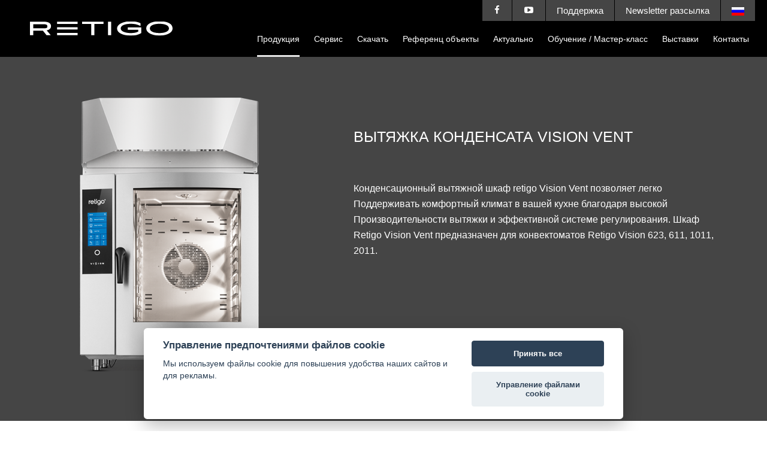

--- FILE ---
content_type: text/html; charset=UTF-8
request_url: https://www.parokonvektomati-retigo.ru/%D0%BF%D1%80%D0%BE%D0%B4%D1%83%D0%BA%D1%82%D1%8B/%D0%BF%D0%B0%D1%80%D0%BE%D0%BA%D0%BE%D0%BD%D0%B2%D0%B5%D0%BA%D1%82%D0%BE%D0%BC%D0%B0%D1%82%D1%8B-vision/vision-vents
body_size: 4991
content:
<!DOCTYPE html><html lang="ru">
<head>
    <meta charset="utf-8">
    <meta name="robots" content="all,follow">
    <meta name="viewport" content="width=device-width, initial-scale=1">

    <title>Bытяжка конденсата Vision Vent | Retigo ltd.</title>
    <meta name="description" content="">
    <meta name="keywords" content="">

    <script defer src="https://consent.spaneco.com/sc.js" data-scid="c3392cab-bbc9-4dc4-af79-f8d7f245b947"></script>

    
    
        <link rel="shortcut icon" href="/assets/favicon.png">
        <link rel="stylesheet" type="text/css" href="/assets/css/main.css?refresh=bdb54857db6626c4e760e0d1ca606f7e" media="screen">
        <link rel="stylesheet" type="text/css" href="/assets/js/slick/slick.css" media="screen">
        <link rel="stylesheet" type="text/css" href="/assets/css/print.css" media="print">
        <link rel="stylesheet" href="https://use.fontawesome.com/releases/v5.6.3/css/all.css" integrity="sha384-UHRtZLI+pbxtHCWp1t77Bi1L4ZtiqrqD80Kn4Z8NTSRyMA2Fd33n5dQ8lWUE00s/" crossorigin="anonymous">
        <link rel="stylesheet" href="/assets/js/jquery-ui-1.12.1.custom/jquery-ui.css">
        <link rel="stylesheet" href="/assets/js/jquery-ui-1.12.1.custom/jquery-ui.theme.css">
        <link rel="stylesheet" href="/assets/js/jquery-ui-1.12.1.custom/jquery-ui.structure.min.css">

        <script type="text/javascript" src="/assets/js/axios.min.js"></script>
        <script type="text/javascript" src="/assets/js/vue.js"></script>
        <script type="text/javascript" src="https://ajax.googleapis.com/ajax/libs/jquery/1.11.2/jquery.min.js"></script>
        <script src="/assets/js/jquery-ui-1.12.1.custom/jquery-ui.min.js"></script>
        <script type="text/javascript" src="/assets/js/slick/slick.min.js"></script>
        <script type="text/javascript" src="/assets/js/lazysizes.min.js"></script>

        <meta property="og:image" content="/assets/img/favicon/favicon.png">
        <link rel="apple-touch-icon" sizes="57x57" href="/assets/img/favicon/apple-icon-57x57.png">
        <link rel="apple-touch-icon" sizes="60x60" href="/assets/img/favicon/apple-icon-60x60.png">
        <link rel="apple-touch-icon" sizes="72x72" href="/assets/img/favicon/apple-icon-72x72.png">
        <link rel="apple-touch-icon" sizes="76x76" href="/assets/img/favicon/apple-icon-76x76.png">
        <link rel="apple-touch-icon" sizes="114x114" href="/assets/img/favicon/apple-icon-114x114.png">
        <link rel="apple-touch-icon" sizes="120x120" href="/assets/img/favicon/apple-icon-120x120.png">
        <link rel="apple-touch-icon" sizes="144x144" href="/assets/img/favicon/apple-icon-144x144.png">
        <link rel="apple-touch-icon" sizes="152x152" href="/assets/img/favicon/apple-icon-152x152.png">
        <link rel="apple-touch-icon" sizes="180x180" href="/assets/img/favicon/apple-icon-180x180.png">
        <link rel="icon" type="image/png" sizes="192x192"  href="/assets/img/favicon//android-icon-192x192.png">
        <link rel="icon" type="image/png" sizes="32x32" href="/assets/img/favicon//favicon-32x32.png">
        <link rel="icon" type="image/png" sizes="96x96" href="/assets/img/favicon//favicon-96x96.png">
        <link rel="icon" type="image/png" sizes="16x16" href="/assets/img/favicon//favicon-16x16.png">
        <link rel="manifest" href="/assets/img/favicon//manifest.json">
        <meta name="msapplication-TileColor" content="#ffffff">
        <meta name="msapplication-TileImage" content="/assets/img/favicon//ms-icon-144x144.png">
        <meta name="theme-color" content="#ffffff">
		<!-- Měřicí kód Sklik.cz -->
			<script type="text/plain" data-cookiecategory="analytics">
          var seznam_cId = 100071189;
          var seznam_value = null;
			</script>
			<script type="text/plain" data-cookiecategory="analytics" src="https://www.seznam.cz/rs/static/rc.js" async></script>
		

    <script type="text/javascript" src="/assets/js/default.ui.js?refresh=3d1f2950d048c894ceb8e77aea92f881"></script>
    <script type="text/javascript" src="/assets/js/tooltips.js"></script>

    <!--[if lt IE 9]>
    <script src="https://html5shiv.googlecode.com/svn/trunk/html5.js"></script>
    <![endif]-->
    <style>
        body,
        body * {
            font-family: Helvetica, sans-serif !important;
        }
    </style>


        <!--Google Analytics for Ru-->
    
    		<script type="text/plain" data-cookiecategory="analytics">
    	  (function(i,s,o,g,r,a,m){i['GoogleAnalyticsObject']=r;i[r]=i[r]||function(){
    	  (i[r].q=i[r].q||[]).push(arguments)},i[r].l=1*new Date();a=s.createElement(o),
    	  m=s.getElementsByTagName(o)[0];a.async=1;a.src=g;m.parentNode.insertBefore(a,m)
    	  })(window,document,'script','//www.google-analytics.com/analytics.js','ga');
    	
    	  ga('create', 'UA-152775-71', 'auto');
    	  ga('send', 'pageview');
    	
    	</script>

</head>

<body class="ru">
    

    
    
    
    
    
    <header>
    <div class="wrapper">
        <h1 class="site-logo"><a href="/">Retigo s.r.o.</a></h1>
        <div class="header-mobile-menu"><i class="icon-menu"></i></div>
        <nav class="header-nav">
            <div class="header-toolnav" id="hnav-tool">
<span class="header-toolnav-item"><a href="https://www.facebook.com/retigo.ru" data-target="blank" class="footer-social-link"><i class="icon-facebook" style="transform: translateY(2px);"></i></a></span><span class="n"> |</span>
<span class="header-toolnav-item"><a href="https://www.youtube.com/user/retigosro" data-target="blank" class="footer-social-link"><i class="icon-youtube"></i></a></span><span class="n"> |</span>
<span class="n"> |</span>
<span class="header-toolnav-item"><a href="/support.php">Поддержка</a></span><span class="n"> |</span>
<span class="header-toolnav-item"><a href="/newsletter.php">Newsletter разсылка</a></span><span class="n"> |</span>
<span class="header-toolnav-item header-flags">
	<strong><span class="flag flag-ru">Русский</span></strong>
	<span class="flag-sub">
		<a href="https://www.retigo.cz?signpost=reset"><span class="flag flag-cz">Česky</span></a>
		<a href="https://www.retigo.com?signpost=reset"><span class="flag flag-en">English</span></a>
		<a href="https://www.retigo.de?signpost=reset"><span class="flag flag-de">Deutsch</span></a>
		<a href="https://www.retigo.fr?signpost=reset"><span class="flag flag-fr">Français</span></a>
		<a href="https://www.retigo.pl?signpost=reset"><span class="flag flag-pl">Po polski</span></a>
		<a href="https://www.retigo.es?signpost=reset"><span class="flag flag-es">Español</span></a>
		<a href="https://www.retigo.com.cn?signpost=reset"><span class="flag flag-cn">中文(台灣)</span></a>
		<a href="https://www.retigo.us?signpost=reset"><span class="flag flag-us">US English</span></a>
		<a href="https://www.retigo.nl?signpost=reset"><span class="flag flag-nl">Nederlands</span></a>
		<a href="https://www.retigo.jp?signpost=reset"><span class="flag flag-jp">日本語</span></a>
	</span>
</span>
            </div>

            <ul class="header-mainnav" id="hnav-menu">
                <li class="header-mainnav-top-item current"><a
                            href="#">Продукция</a>
                    <div class="sub-nav sub-nav-products">
                        <ul>
                            <li>
                                <div class="sub-nav-products-title">
                                                                        <i><img src="/assets/img/horni-menu-obrazek.png" alt=""></i>
                                </div>
                                <div class="wrap-sub-list">
                                    <span class="title"><strong>ПАРОКОНВЕКТОМАТЫ VISION</strong></span>
                                    <ul>
                                          <li><a href="/продукты/пароконвектоматы-vision/пароконвектоматы-vision">Пароконвектоматы Vision</a></li>
                                          <li><a href="/продукты/пароконвектоматы-vision/delimaster">DeliMaster</a></li>
                                          <li><a href="/продукты/пароконвектоматы-vision/башенное-решение">башенное решение Vision</a></li>
                                          <li><a href="/продукты/пароконвектоматы-vision/башенное-решение-delimaster">башенное решение DeliMaster</a></li>
                                          <li><a href="/продукты/пароконвектоматы-vision/vision-vents">Vision Vents</a></li>
                                          <li><a href="/продукты/пароконвектоматы-vision/банкетная-система">банкеТная сИсТема</a></li>
                                    </ul>
                                </div>
                            </li>
                            <li>
                                <div class="sub-nav-products-title">
                                                                        <i><img src="/assets/img/horni-menu-obrazek2.png" alt=""></i>
                                </div>
                                <div class="wrap-sub-list">
                                    <span class="title"><strong>VISION AКСЕССУАРЫ</strong></span>
                                    <ul>
                                        <li><a
                                                    href="/продукты/vision-aксессуары/vision-smoker/vision-smoker-detail">Vision Smoker</a></li>
                                        <li><a
                                                    href="/продукты/vision-aксессуары/deli-proofer/dp-detail">Deli Proofer</a></li>
                                        <li><a
                                                    href="/продукты/vision-aксессуары/vision-масляный-вспрыскиватель/oil-gun-detail">Vision Масляный вспрыскиватель</a></li>
                                        <li><a
                                                    href="/продукты/vision-aксессуары/гастроемкости">Гастроемкости</a></li>
                                        <li><a
                                                    href="/продукты/vision-aксессуары/пекарские-листы">Пекарские листы</a></li>
                                        <li><a
                                                    href="/продукты/vision-aксессуары/очистители/cpp-detail">Очистители</a></li>
                                        <li><a
                                                    href="/продукты/vision-aксессуары/умягчители-воды-и-фильтра">Умягчители воды и фильтра</a></li>
                                    </ul>
                                </div>
                            </li>

                            <li>
                                <div class="sub-nav-products-title">
                                                                        <i><img src="/assets/img/horni-menu-obrazek3.png" alt=""></i>
                                </div>
                                <div class="wrap-sub-list">
                                    <span class="title"><strong>VISION CHEF CONCEPT</strong></span>
                                    <ul>
                                        <li><a
                                                    href="/продукты/vision-chef-concept/vision-holdomat">Vision Holdomat</a></li>
                                    </ul>
                                </div>
                            </li>

                        </ul>
                    </div>
                </li>
                <li
                        style="position: relative;" class="header-mainnav-top-item">
                    <a href="#">Сервис</a>
                    <div class="sub-nav light">
                        <ul>
                            <li><a href="/пользователь-услуги">Сервис для пользователей</a></li>
                            <li><a href="/технические-услуги">Технический сервис</a></li>
                        </ul>
                    </div>
                </li>
                <li class="header-mainnav-top-item"><a
                            href="/cкачать">Cкачать</a></li>
                <li class="header-mainnav-top-item"><a
                            href="/reference">Референц объекты</a></li>
                <li class="header-mainnav-top-item"><a
                            href="/новости">Актуально</a></li>
                <li class="header-mainnav-top-item"><a
                            href="/обучение-мастер-класс">Обучение / Мастер-класс</a></li>
                <li class="header-mainnav-top-item"><a
                            href="/выставки">Выставки</a></li>
                <li
                        style="position: relative;" class="header-mainnav-top-item">
                    <a href="#">Контакты</a>
                    <div class="sub-nav light contact">
                        <ul>
                            <li><a href="/связаться">Контакты</a></li>
                            <li><a href="/ContactsPraqueRu">Филиал в праге</a></li>
                            <li><a href="/Партнеры">Партнеры по продажам  по сервису</a></li>
                        </ul>
                    </div>
                </li>
            </ul>

        </nav>
    </div>
</header>
    
    
    
    
    

    <script src='/assets/js/hoverintent.min.js'></script>
    <script src='/assets/js/custom-hoverintent.js'></script>


        <div class="top-section-margin"></div>

    <section class="section-products-header">
        <div class="wrapper">
            <div class="products-header-img"><img src="/assets/img/produkty-head-img-140.png" alt="Combi ovens"></div>
            <div class="products-header-content">
                <h2>Bытяжка конденсата Vision Vent</h2>
<p>Конденсационный вытяжной шкаф retigo Vision Vent позволяет легко Поддерживать комфортный климат в вашей кухне благодаря высокой Производительности вытяжки и эффективной системе регулирования. Шкаф Retigo Vision Vent предназначен для конвектоматов Retigo Vision 623, 611, 1011, 2011.</p>
                <div style="display:flex; flex-wrap:wrap; ">
            </div>
            </div>
        </div>
    </section>

    <hr>

    <section class="section-products-nav">
        <div class="wrapper">






            <div class="section-products-nav-content section-products-nav-content">
                
                
<ul class="section-products-nav-list">
    <li>
        <a href="/продукты/пароконвектоматы-vision/vision-vents/vv-623-detail">
            <div class="section-products-nav-list-img"><img src="/assets/img/vision-vent-623.png" alt=""></div>
            <h3>Vision Vent для Vision 623</h3>
            <p class="section-products-nav-list-info"></p>
        </a>
    </li>
    <li>
        <a href="/продукты/пароконвектоматы-vision/vision-vents/vv-611-1011-detail">
            <div class="section-products-nav-list-img"><img src="/assets/img/vision-vent-611.png" alt=""></div>
            <h3>Vision vent для 611 или 1011</h3>
            <p class="section-products-nav-list-info"></p>
        </a>
    </li>
    <li>
        <a href="/продукты/пароконвектоматы-vision/vision-vents/vv-2011-detail">
            <div class="section-products-nav-list-img"><img src="/assets/img/vision-vent-2011.png" alt=""></div>
            <h3>Vision Vent для Vision 2011</h3>
            <p class="section-products-nav-list-info"></p>
        </a>
    </li>

</ul>
                



                
                
                
                

                
                
                
            </div>

        </div>


    </section>
    <hr>

<section class="section-tab">

</section>



    <hr>
    
    
    
    
    
            <footer>
            <nav class="footer-nav-container">
                <div class="wrapper">
                    <ul class="footer-nav">
                        <li><h2>Ярлыки</h2>
                            <ul class="footer-subnav">
                                <li><a href="/О-компании">О компании</a></li>
                                <li><a href="/новости">Новости</a></li>
                                <li><a href="/связаться">Контакты</a></li>
                                <li><a href="/userfiles/dokumenty_menu/87/gcs_1_1_2019-ru.pdf" target="_blank">Общие условия продажи</a></li>
                            </ul>

                        </li>
                        <li><h2>Что это?</h2>
                            <ul class="footer-subnav">
                                <li><a href="/продукты/пароконвектоматы-vision/пароконвектоматы-vision">Пароконвектоматы Vision</a></li>
                                                                <li><a href="/продукты/пароконвектоматы-vision/башенное-решение">башенное решение Vision</a></li>
                                <li><a href="/продукты/пароконвектоматы-vision/vision-vents">Vision Vents</a></li>
                                <li><a href="/продукты/vision-chef-concept/vision-holdomat">Vision Holdomat</a></li>
                                <li><a href="/продукты/vision-aксессуары/vision-масляный-вспрыскиватель/oil-gun-detail">Vision Масляный вспрыскиватель</a></li>
                            </ul>

                        </li>
                        <li><h2>Приложения Retigo</h2>
                            <ul class="footer-subnav no-list">
                                <li><a href="https://play.google.com/store/apps/developer?id=Retigo&hl=en" data-target="blank"><img src="/assets/css/img/button-google-play.png" alt=""></a></li>
                                <li><a href="https://apps.apple.com/cz/app/retigoapp/id1569013914" data-target="blank"><img src="/assets/css/img/button-app-store.png" alt=""></a></li>
                            </ul>

                        </li>
                        <li><h2>Сертификация EN ISO 9001:2015</h2>
                            <ul class="footer-subnav">
                                <li><a href="/userfiles/dokumenty_menu/376/iso-cqs_ru.pdf" target="_blank">Сертификаты CQS (ISO)</a></li>
                            </ul>

                        </li>
                    </ul>
                </div>
            </nav>
           <div class="certifikace">
                <div class="wrapper">
                     <div class="logo_item">
                        <img data-src="/assets/img/certifikace/1.png" alt="Certifikace" class="certifikace_img lazyload">
                     </div>
                     <div class="logo_item">
                        <img data-src="/assets/img/certifikace/2.png" alt="Certifikace" class="certifikace_img lazyload">
                     </div>
                      <div class="logo_item">
                        <img data-src="/assets/img/certifikace/3.png" alt="Certifikace" class="certifikace_img lazyload">
                     </div>
                      <div class="logo_item">
                        <img data-src="/assets/img/certifikace/4.png" alt="Certifikace" class="certifikace_img lazyload">
                     </div>
                      <div class="logo_item">
                        <img data-src="/assets/img/certifikace/5.png" alt="Certifikace" class="certifikace_img lazyload">
                     </div>
                      <div class="logo_item">
                        <img data-src="/assets/img/certifikace/6.png" alt="Certifikace" class="certifikace_img lazyload">
                     </div>
                      <div class="logo_item">
                        <img data-src="/assets/img/certifikace/7.png" alt="Certifikace" class="certifikace_img lazyload">
                     </div>
                      <div class="logo_item">
                        <img data-src="/assets/img/certifikace/8.png" alt="Certifikace" class="certifikace_img lazyload">
                     </div>
                      <div class="logo_item">
                        <img data-src="/assets/img/certifikace/9.png" alt="Certifikace" class="certifikace_img lazyload">
                     </div>
                      <div class="logo_item">
                        <img data-src="/assets/img/certifikace/10.png" alt="Certifikace" class="certifikace_img lazyload">
                     </div>
                </div>
            </div>
            <hr>
            <div class="footer-tools">
                <div class="wrapper">
                    <ul class="footer-tools-nav">
<!--                        <li><a href="/newsletter_registration.php" class="footer-newsletter-link">Вы хотите получать по эл. почте NEWSLETTER?</a></li>-->
                        <li><a href="https://www.facebook.com/retigo.ru" data-target="blank" class="footer-social-link"><i class="icon-facebook"></i></a></li>
                        <li><a href="https://www.youtube.com/user/retigosro" data-target="blank" class="footer-social-link"><i class="icon-youtube"></i></a></li>
                    </ul>

<address>
        <p>
            RETIGO s.r.o., Láň 2310, PS 43, 756 61 Rožnov pod Radhoštěm<br>
            Tel.: +420 571 665 511, Fax: +420 571 665 554, E-mail: <a href="mailto:info@retigo.cz">info@retigo.cz</a> <br><br>
            <a href="/politika-konfidencialnosti" style="text-transform: uppercase;">Политика конфиденциальности</a>
        </p>
</address>
                </div>

            </div>

    <link rel="stylesheet" href="https://cdnjs.cloudflare.com/ajax/libs/fancybox/3.0.47/jquery.fancybox.min.css">
    <script src="https://cdnjs.cloudflare.com/ajax/libs/fancybox/3.0.47/jquery.fancybox.min.js"></script>

            <div class="footer-eu">
        <div class="wrapper">
            <span class="tooltip"><img class="info" src="/assets/img/loga-zapati/1.png" alt=""></span>
            <span class="tooltip"><img class="info" src="/assets/img/loga-zapati/2.png" alt=""></span>
            <span class="tooltip"><img class="info" src="/assets/img/loga-zapati/3.png" alt=""></span>
            <span class="tooltip"><img class="info" src="/assets/img/loga-zapati/5.png" alt=""></span>
            <span class="tooltip"><img class="info" src="/assets/img/loga-zapati/6.png" alt=""></span>

            
            
            <span class="tooltip"><img style="padding-top:5px" class="info" src="/assets/img/loga-zapati/4-en.png" alt="">
            
            
        </div>
    </div>
<script type="text/plain" data-cookiecategory="analytics">
  var leady_track_key="neyE5kaXy2Tc098T";
  (function(){
    var l=document.createElement("script");l.type="text/javascript";l.async=true;
    l.src='https://ct.leady.com/'+leady_track_key+"/L.js";
    var s=document.getElementsByTagName("script")[0];s.parentNode.insertBefore(l,s);
  })();
</script>

        </footer>
    
    
    
    
    


<script>
    function closeBenefits(event) {
      if (event.target.id == "benefitsCloser") {
        document.querySelector('body').classList.remove('has-benefits');
        var videoWrap = document.getElementById("videoWrap");
        videoWrap.firstElementChild.src = videoWrap.firstElementChild.src.replace("&autoplay=1", "");
      }
    }
</script>

<section class="hp-benefits" id="benefitsCloser" onclick="closeBenefits(event)">
  <div class="hp-benefits__wrapper" id="benefitsCloser">
    <div class="hp-benefits__content">

      <div id="videoWrap" class="hp-benefits__videoWrap">
            <iframe src="https://www.youtube.com/embed/gURUKFlvJDQ" frameborder="0" allowfullscreen></iframe>

      </div>

    </div>
  </div>
</section>
    
</body>
</html>


--- FILE ---
content_type: text/javascript
request_url: https://www.parokonvektomati-retigo.ru/assets/js/default.ui.js?refresh=3d1f2950d048c894ceb8e77aea92f881
body_size: 4602
content:
'use strict';
/* <----------------------------------------------------------------------------------------------------------- */
/* <----- DEFAULT SETTINGS  ----------------------------------------------------------------------------------- */
/* <----------------------------------------------------------------------------------------------------------- */
	//var kontejner = window.location.hash;
	var widhtWindow = $(window).width();


/* <----------------------------------------------------------------------------------------------------------- */
/* <----- DOCUMENT READY  ------------------------------------------------------------------------------------- */
/* <----------------------------------------------------------------------------------------------------------- */
	$(document).ready(function(){

		/* <--------------------------------------------------------------------------------------------------- */
		/* <----- ODKAZ DO NOVEHO OKNA ------------------------------------------------------------------------ */
		/* <--------------------------------------------------------------------------------------------------- */
			$(document).on("click","a[data-target]",function() {
				var url = $(this).attr('href');
				var trg = $(this).attr('data-target');
				switch(trg){
				case "top":
					top.document.location = url;
					break;
				default:
					window.open(url);
				}
				return false;
			});


		/* <--------------------------------------------------------------------------------------------------- */
		/* <----- RESIZE -------------------------------------------------------------------------------------- */
		/* <--------------------------------------------------------------------------------------------------- */

			$(window).bind('resize',function(){
				widhtWindow = parseInt( $(window).width() );

				createPage();
				flagSubMenu();
				mainSubMenu();
				vykresleniReferenci();
				if ( $( '.tab-nav' ).length) {
					offsetTopMenu = parseInt( $( '.tab-nav' ).offset().top );
				}
				$( '.tab-nav-container' ).css( 'height' , parseInt( $( '.tab-nav' ).height() ) );


				if ($( '.frm-selectbox' ).length ){
					$( '.frm-selectbox ul' ).stop( true, true );
					$( '.frm-selectbox ul' ).hide();
				}


			});


		/* <--------------------------------------------------------------------------------------------------- */
		/* <----- FUNKCE PRO VYKESLENI MOBILNIHO MENU --------------------------------------------------------- */
		/* <--------------------------------------------------------------------------------------------------- */
			function createMobileMenu(){
				var txtTools = $( '#hnav-tool' ).html();
				var txtMenu = $( '#hnav-menu' ).html();

				var mobileMenu = '<div class="mobile-menu-overlay"><div class="mobile-menu"><ul class="mobile-menu-main">' + txtMenu + '</ul><div class="mobile-menu-tools">' + txtTools + '</div><div class="mobile-menu-close-icon"><i class="icon-close"></i></div></div></div>';

				$( 'body' ).append(mobileMenu);

				$( '.mobile-menu-overlay .header-toolnav-item').addClass( 'mobile-toolnav-item' );
				$( '.mobile-toolnav-item' ).removeClass( 'header-toolnav-item' );
				$( '.mobile-menu-overlay  .header-flags' ).addClass( 'mobile-flags' );
				$( '.mobile-flags' ).removeClass( 'header-flags' );

				$( '.mobile-menu-overlay .header-mainnav-top-item').addClass( 'mobile-mainnav-top-item' );
				$( '.mobile-mainnav-top-item' ).removeClass( 'header-mainnav-top-item' );


			}

			createMobileMenu();


		/* <--------------------------------------------------------------------------------------------------- */
		/* <----- OVLADANI MOBILNIHO MENU --------------------------------------------------------------------- */
		/* <--------------------------------------------------------------------------------------------------- */
			$(document).on('click','.header-mobile-menu',function() {
				$( 'body' ).addClass( 'body-mobilemenu' );
				$( '.mobile-menu-overlay' ).fadeIn();

				return false;
			});

			$( document ).on('click', '.mobile-menu-close-icon', function (){
				$( this ).parents( '.mobile-menu-overlay' ).fadeOut(function(){ $( 'body' ).removeClass( 'body-mobilemenu' ); });
				return false;
			});


		/* <--------------------------------------------------------------------------------------------------- */
		/* <----- FUNKCE PRO VYKESLENI STRANKY ---------------------------------------------------------------- */
		/* <--------------------------------------------------------------------------------------------------- */
			function createPage(){
				if (widhtWindow > 990) {
					var sirkaMenu = $( '.header-nav' ).width();

					$( '.header-mainnav li .sub-nav' ).each(function() {

						/*
						if ( $( this ).hasClass( 'sub-nav-products' ) === false ) {
							var pocet = $( this ).find( 'a' ).length;
							var vypocet = sirkaMenu/pocet;
							$( this ).find( 'li' ).css( 'width' , vypocet );
						}
						 */
					});

					var vyskaHeader = $( 'header' ).height();
					$( '.top-section-margin' ).show();
					$( '.top-section-margin' ).css( 'height' , vyskaHeader );


				}

				if (widhtWindow < 990) {
					$( '.top-section-margin' ).css( 'height' , '' );
					$( '.top-section-margin' ).hide();
				}



			}

			createPage();



		/* <--------------------------------------------------------------------------------------------------- */
		/* <----- FUNKCE PRO OVLADANI TOP MENU ---------------------------------------------------------------- */
		/* <--------------------------------------------------------------------------------------------------- */
			function flagSubMenu(){
				if (widhtWindow > 990) {
					$( '.header-flags .flag-sub' ).hide();
					$( '.header-flags strong' ).mouseenter( function() { $( this ).next( '.flag-sub' ).fadeIn( 'fast' ); } );
					$( '.header-flags' ).mouseleave( function() { $( this ).children( '.flag-sub' ).hide();  } );
				} else {
					$('.header-flags strong').unbind('mouseenter');
					$('.header-flags').unbind('mouseleave');

				}
			}

			// function mainSubMenu(){
			// 	$( '.header-mainnav-top-item .sub-nav' ).stop(true,true);
			//
			// 	if (widhtWindow > 990) {
			// 		$( '.header-mainnav-top-item .sub-nav' ).hide();
			// 		$( '.header-mainnav-top-item' ).mouseenter( function() { $( this ).children( '.sub-nav' ).fadeIn( 'fast' );  $( this ).addClass( 'lihover' ); } );
			// 		$( '.header-mainnav-top-item' ).mouseleave( function() { $( this ).children( '.sub-nav' ).hide(); $( this ).removeClass( 'lihover' );   } );
			// 	} else {
			// 		$('.header-mainnav-top-item').unbind('mouseenter, mouseleave');
			// 	}
			// }

			flagSubMenu();
			// mainSubMenu();


		/* <--------------------------------------------------------------------------------------------------- */
		/* <----- SLIDERY ------------------------------------------------------------------------------------- */
		/* <--------------------------------------------------------------------------------------------------- */



		   $( '.bigslider' ).on( 'init', function(event, slick){
					bigSliderSchovejVse();
					bigSliderUkaz(0,1000);
				})

				.on( 'beforeChange', function(event, slick, currentSlide, nextSlide){
					bigSliderSchovej(currentSlide);
				})

				.on( 'afterChange', function(event, slick, currentSlide, nextSlide){
					bigSliderUkaz(currentSlide,0);
				});

			$( '.bigslider' ).slick({
				infinite: true,
				autoplay: true,
				autoplaySpeed: 7000,
				speed: 1000,
				dots: true,
				arrows: false,
				prevArrow: '<div class="prevArrow"><i class="icon-arrow-left"></i></div>',
				nextArrow: '<div class="nextArrow"><i class="icon-arrow-right"></i></div>',
				lazyLoad: 'ondemand',
				slidesToShow: 1,
				pauseOnHover: false,

			});



			function bigSliderUkaz(slide,cas){

				$( '[data-slick-index=' + slide + ']').find( '.bigslider-booble' ).animate(
					{ opacity: 0 }, cas, function(){

						$( '[data-slick-index=' + slide + ']').find( '.bigslider-booble' ).animate( { opacity: 1 }, 1000);

				});

			}


			function bigSliderSchovejVse(){
				$( '.bigslider-booble' ).animate( { opacity: 0 }, 0 );
			}

			function bigSliderSchovej(slide){
				$( '[data-slick-index=' + slide + ']').find( '.bigslider-booble' ).animate( { opacity: 0 }, 50 );
			}


		   $( '.bigslider2' ).on( 'init', function(event, slick){
					bigSliderSchovejVse();
					bigSliderUkaz(0,1000);
				})

				.on( 'beforeChange', function(event, slick, currentSlide, nextSlide){
					bigSliderSchovej(currentSlide);
				})

				.on( 'afterChange', function(event, slick, currentSlide, nextSlide){
					bigSliderUkaz(currentSlide,0);
				});

			$( '.bigslider2' ).slick({
				infinite: true,
				autoplay: true,
				autoplaySpeed: 5000,
				speed: 1000,
				dots: true,
				arrows: false,
				prevArrow: '<div class="prevArrow"><i class="icon-arrow-left"></i></div>',
				nextArrow: '<div class="nextArrow"><i class="icon-arrow-right"></i></div>',
				lazyLoad: 'ondemand',
				slidesToShow: 1,
				pauseOnHover: false,

			});



			function bigSliderUkaz(slide,cas){

				$( '[data-slick-index=' + slide + ']').find( '.bigslider-booble' ).animate(
					{ opacity: 0 }, cas, function(){

						$( '[data-slick-index=' + slide + ']').find( '.bigslider-booble' ).animate( { opacity: 1 }, 1000);

				});

			}


			function bigSliderSchovejVse(){
				$( '.bigslider-booble' ).animate( { opacity: 0 }, 0 );
			}

			function bigSliderSchovej(slide){
				$( '[data-slick-index=' + slide + ']').find( '.bigslider-booble' ).animate( { opacity: 0 }, 50 );
			}



			$(document).on('mouseenter','.headerslider',function() {
				$( '.slick-arrow' ).stop(true,true);
				if (widhtWindow > 990) {
					$( this ).find( '.slick-arrow' ).fadeIn();
				}
			});

			$(document).on('mouseleave','.headerslider',function() {
				$( '.slick-arrow' ).stop(true,true);
				if (widhtWindow > 990) {
					$( this ).find( '.slick-arrow' ).fadeOut();
				}
			});


			$( '.news-slider' ).slick({
				infinite: true,
				autoplay: false,
				autoplaySpeed: 8000,
				speed: 1000,
				dots: false,
				arrows: true,
				prevArrow: '<div class="prevArrow"><i class="icon-arrow-left"></i></div>',
				nextArrow: '<div class="nextArrow"><i class="icon-arrow-right"></i></div>',
				lazyLoad: 'ondemand',
				pauseOnHover: false

			});


			$('.photo-gallery-slider').not('.slick-initialized').slick({
				slidesToShow: 1,
				slidesToScroll: 1,
				arrows: true,
				prevArrow: '<div class="prevArrow"><i class="icon-arrow-left-light"></i></div>',
				nextArrow: '<div class="nextArrow"><i class="icon-arrow-right-light"></i></div>',
				asNavFor: '.photo-gallery-slider-nav',
				centerMode: false,
				lazyLoad: 'ondemand',
				infinite: false,
			});

			$('.photo-gallery-slider-nav').not('.slick-initialized').slick({
				slidesToShow: 3,
				slidesToScroll: 1,
				asNavFor: '.photo-gallery-slider',
				arrows: true,
				prevArrow: '<div class="prevArrow"><i class="icon-arrow-up-light"></i></div>',
				nextArrow: '<div class="nextArrow"><i class="icon-arrow-down-light"></i></div>',
				vertical: true,
				focusOnSelect: true,
				infinite: false,
				lazyLoad: 'ondemand',
				dots: false,
			});




			$( '.product-detail-sub' ).hide();



		/* <--------------------------------------------------------------------------------------------------- */
		/* <----- TABY ---------------------------------------------------------------------------------------- */
		/* <--------------------------------------------------------------------------------------------------- */
			var offsetTopMenu = 0;
			function createTabs(){


					$( '.section-tab' ).each(function() {
						var tabMenu = '';

						$( this ).children( '.section-tab-item' ).each(function() {
							var tabNadpis = $( this ).data( 'tab-name' );
							var tabID = $( this ).attr( 'id' );

							tabMenu = tabMenu + '<li><a href="#' + tabID + '">' + tabNadpis + '</a></li>';

						});

						tabMenu = '<div class="tab-nav-container"><nav class="tab-nav"><div class="wrapper"><ul>' + tabMenu + '</ul></div></nav></div>';

						$( this ).before( tabMenu );
						$( '.tab-nav li:first-child a' ).addClass( 'current' );
						$( '.tab-nav-container' ).css( 'height' , parseInt( $( '.tab-nav' ).height() ) );

						offsetTopMenu = parseInt( $( '.tab-nav' ).offset().top );

					});



			}

			createTabs();
			fixedTabNav( 0 );

			function fixedTabNav( top ) {

				if ($( '.section-tab' ).length) {

					var vyskaHeader = parseInt( $( 'header' ).height() );
					var vyskaMenu = parseInt( $( '.tab-nav' ).height() );
					var sekceTab = parseInt( $( '.section-tab' ).offset().top );
					top = top + vyskaHeader + vyskaMenu;

					if ( $( '.tab-nav' ).hasClass( 'tab-nav-fixed' ) ) {
						$( '.tab-nav' ).css( 'top', vyskaHeader );
						if ( top < sekceTab  ) {
							$( '.tab-nav' ).removeClass( 'tab-nav-fixed' );
							$( '.tab-nav' ).css( 'top', '' );
						}


					} else {
						if ( top >= sekceTab  ) {
							$( '.tab-nav' ).addClass( 'tab-nav-fixed' );
							$( '.tab-nav' ).css( 'top', vyskaHeader );
						}

					}

				}


			}

			$(document).on('click','.tab-nav a',function() {
				var url = $( this ).attr( 'href' );
				$( '.tab-nav a' ).removeClass( 'current' );
				pageScroll ( url , 'tab' );
				$( this ).addClass( 'current' );
				return false;
			});

			const observer = new IntersectionObserver(entries => {
				entries.forEach(entry => {
					const id = entry.target.getAttribute('id');
					if (entry.isIntersecting) {
						try {
							document.querySelector(`a[href="#${id}"]`).classList.add('current');
						} catch(e) {
						}
					} else {
						try {
							document.querySelector(`a[href="#${id}"]`).classList.remove('current');
						} catch(e) {
						}
					}
				});
			}, { threshold: [0.1, 1], rootMargin: "-250px 0px -180px 0px" });

			document.querySelectorAll('[id]').forEach((section) => {
				observer.observe(section);
			});


			$(document).on('click','.dealerlink',function() {
				var url = $( this ).attr( 'href' );
				pageScroll ( url , 'default' );
				return false;
			});

		/* <--------------------------------------------------------------------------------------------------- */
		/* <----- FUNKCE LINK - SCROLLOVANI ------------------------------------------------------------------- */
		/* <--------------------------------------------------------------------------------------------------- */
			function pageScroll ( kam , typ ) {

				var poziceKontejner = Math.round( $( kam ).offset().top );
				var vyskaHeader = parseInt( $( 'header' ).height() );

				var kamScroll = poziceKontejner - vyskaHeader;

				if ( typ === 'tab' ) {
					var vyskaTabMenu = parseInt( $( '.tab-nav' ).height() );
					kamScroll = kamScroll - vyskaTabMenu;
				}

				if ( typ === 'product-detail-tools') {
					kamScroll = kamScroll - 150;

				}

				if ( typ === 'default' ) {
					kamScroll = kamScroll - 150;
				}

				$('body,html').animate({
					scrollTop: kamScroll
				}, 800);
			}


		/* <--------------------------------------------------------------------------------------------------- */
		/* <----- SCROLL WINDOW ------------------------------------------------------------------------------- */
		/* <--------------------------------------------------------------------------------------------------- */

			$(window).scroll(function () {
				var poziceOkna = $(this).scrollTop();

				fixedTabNav( poziceOkna );


			});


		/* <--------------------------------------------------------------------------------------------------- */
		/* <----- DETAIL PRODUKTU - OKNA ---------------------------------------------------------------------- */
		/* <--------------------------------------------------------------------------------------------------- */
			$(document).on('click','.product-detail-tools a',function() {
				var url = $( this ).attr( 'href' );
				$( '#product-detail' ).stop( true, true );
				$( '.product-detail-sub' ).stop( true, true );

				$( '#product-detail' ).fadeOut(300, function(){
					$( url ).fadeIn(300,function(){

						if ( $( url ).hasClass( 'product-detail-sub-gallery' ) ){
							$('.gallery-slider').not('.slick-initialized').slick({
								slidesToShow: 1,
								slidesToScroll: 1,
								arrows: true,
								prevArrow: '<div class="prevArrow"><i class="icon-arrow-left-light"></i></div>',
								nextArrow: '<div class="nextArrow"><i class="icon-arrow-right-light"></i></div>',
								asNavFor: '.gallery-slider-nav',
								centerMode: true,
								infinite: false,
								lazyLoad: 'ondemand',
							});

							$('.gallery-slider-nav').not('.slick-initialized').slick({
								slidesToShow: 3,
								slidesToScroll: 1,
								asNavFor: '.gallery-slider',
								arrows: true,
								prevArrow: '<div class="prevArrow"><i class="icon-arrow-up-light"></i></div>',
								nextArrow: '<div class="nextArrow"><i class="icon-arrow-down-light"></i></div>',
								vertical: true,
								focusOnSelect: true,
								infinite: true,
								dots: false,
								lazyLoad: 'ondemand',

							});

						}

						pageScroll( url , 'product-detail-tools' );

					});

				});




				return false;
			});


			$(document).on('click','.product-detail-sub-close',function() {
				$( '#product-detail' ).stop( true, true );
				$( '.product-detail-sub' ).stop( true, true );

				$( this ).parents( '.product-detail-sub' ).fadeOut(300, function(){
					$( '#product-detail' ).fadeIn(300);
				});

				return false;
			});

		/* <--------------------------------------------------------------------------------------------------- */
		/* <----- VYKRESLENI REFERENCI ------------------------------------------------------------------------ */
		/* <--------------------------------------------------------------------------------------------------- */
			var filterReference = {
				country : '',
				rok : '',
				provoz : '',
				produkt : '',
				model : '',
				velikost : '',
				skupina : '',
				top : 'false'
			};


			if ( $( '.ref-list').length ){

				$('.ref-list[data-country]').each(function(){
				   $(this).attr('data-country2', ","+$(this).data('country')+"," );
				});

				$('.ref-list[data-provoz]').each(function(){
				   $(this).attr('data-provoz2', ","+$(this).data('provoz')+"," );
				});

				$('.ref-list[data-skupina]').each(function(){
					$(this).attr('data-skupina2', ","+$(this).data('skupina')+"," );
				});

				$('.ref-list[data-produkt]').each(function(){
				   $(this).attr('data-produkt2', ","+$(this).data('produkt')+"," );
				});

				$('.ref-list[data-model]').each(function(){
					$(this).attr('data-model2', ","+$(this).data('model')+"," );
				});

				$('.ref-list[data-velikost]').each(function(){
					$(this).attr('data-velikost2', ","+$(this).data('velikost')+"," );
				});
			}

			$(document).on('click','.ref-list-link-top a',function() {
				// filterReference[ 'country' ] = '';
				// filterReference[ 'rok' ] = '';
				// filterReference[ 'provoz' ] = '';
				filterReference[ 'skupina' ] = '';
				filterReference[ 'produkt' ] = '';
				filterReference[ 'velikost' ] = '';
				filterReference[ 'model' ] = '';
				filterReference[ 'top' ] = 'true';
				filterReferenceFCE();
				vykresleniReferenci();
				return false;
			});

			$(document).on('click','.ref-list-link-all a',function() {
				// filterReference[ 'country' ] = '';
				// filterReference[ 'rok' ] = '';
				// filterReference[ 'provoz' ] = '';
				filterReference[ 'skupina' ] = '';
				filterReference[ 'produkt' ] = '';
				filterReference[ 'velikost' ] = '';
				filterReference[ 'model' ] = '';
				filterReference[ 'top' ] = 'false';
				filterReferenceFCE();
				vykresleniReferenci();
				return false;
			});

			var firstLoad = true;

			function vykresleniReferenci(){
				if ($( '.ref-list').length) {

					if ($('.ref-list').length) {
						var vyskaReferenci = parseInt($('.ref-list').height());
						$('.ref-list-link-top a').css('height', vyskaReferenci);
						$('.ref-list-link-all a').css('height', vyskaReferenci);
					}

					$('.ref-list').show();

					if (firstLoad && window.location.hash !== '') {
						filterReference['top'] = window.location.hash === '#top' ? 'true' : 'false';
					}

					if (filterReference['top'] === 'true') {
						$('.ref-list-link-all').show();
						$('.ref-list-link-top').hide();
						window.history.pushState('', '', '#top');
					}

					// test
					window.history.pushState('', '', '#all');

					if (filterReference['top'] === 'false' || filterReference['top'] === '') {
						$('.ref-list-link-all').hide();
						$('.ref-list-link-top').show();
						window.history.pushState('', '', '#all');
					}
					firstLoad = false;
				}

			}

			vykresleniReferenci();







		/* <--------------------------------------------------------------------------------------------------- */
		/* <----- SELECTBOX ----------------------------------------------------------------------------------- */
		/* <--------------------------------------------------------------------------------------------------- */

			$(document).on('mouseenter','.frm-selectbox',function() {
				$( this ).find( '.frm-selectbox-label' ).addClass( 'frm-selectbox-label-hover' );
				$( '.frm-selectbox ul' ).stop( true, true );

				if (widhtWindow > 990) {
					$( this ).find( 'ul' ).fadeIn();
				}
				return false;
			});

			$(document).on('mouseleave','.frm-selectbox',function() {
				$( '.frm-selectbox ul' ).stop( true, true );
				$( this ).find( '.frm-selectbox-label' ).removeClass( 'frm-selectbox-label-hover' );
				if (widhtWindow > 990) {
					$( this ).find( 'ul' ).hide();
				}
				return false;
			});

			$(document).on('click','.frm-selectbox-label, .frm-selectbox-icon',function() {
				$( '.frm-selectbox ul' ).stop( true, true );

				if (widhtWindow < 991) {

					$( this ).parents( '.frm-selectbox' ).find( 'ul' ).slideToggle();
				}
				return false;
			});


			$(document).on('click','.frm-selectbox ul label',function() {
				var vybranName 		= $( this ).parent( 'li').find( 'input' ).attr( 'name' );
				var vybranHodnota 	= $( this ).parent( 'li').find( 'input' ).val();
				var vybranPopis		= $( this ).text();
				const interactWith  = $( this ).closest('.frm-selectbox').attr('data-interact-with');

				if (interactWith) {
					const [selector, data] = interactWith.split(':');

					const targetSelect = $(selector);

					if (targetSelect.length) {
						const elementsToBeFiltered = targetSelect.find(`[${data}]`);
						elementsToBeFiltered.show();

						if (elementsToBeFiltered.length) {
							for (let i = 0; i < elementsToBeFiltered.length; i++) {
								const element = $(elementsToBeFiltered[i]);
								const elementFilterValue = element.attr(data);

								if (!vybranHodnota) {
									break;
								}

								if (vybranHodnota != elementFilterValue) {
									element.hide();
								}
							}
						}
					}
				}

				$( this ).parents( 'ul' ).find( 'label' ).removeClass( 'current' );
				$( this ).addClass( 'current' );
				$( this ).parents( 'ul' ).hide();
				$( this ).parents( '.frm-selectbox' ).find( '.frm-selectbox-label' ).html( vybranPopis );


				/* <- filtr referenci - */
					if ( $( '.ref-list').length ){
						filterReference[ vybranName ] = vybranHodnota;
						filterReferenceFCE();

					}



				/* <- defaultni formularovy prvek - */
					if ( $( this ).parents( '.frm-selectbox' ).hasClass( 'frm-selectbox-default' ) ){
						$( this ).parents( 'ul').find( 'input' ).each(function() {
							//console.log ( $( this ).val() );

							if ( $( this ).val() === vybranHodnota ) {
								console.log ( vybranHodnota );
								$( this ).attr('checked', 'checked');

							}


						});
						//

					}

				/* <- dealeri filtr kraje - odeslání formu pri změně */
                if ( $(this).closest('#frm-dealer-select-kraj').length ){
                    $( '#frm-dealer-select-kraj').submit();
                    //filterDealerKrajFCE( vybranHodnota );

                }

				//frm-selectbox-label-form
				//console.log ( 'Vybrana hodnota:' + vybranHodnota );

				return false;
			});

			$( '.frm-selectbox ul label' ).each(function() {
				//var vybranName 		= $( this ).parent( 'li').find( 'input' ).attr( 'name' );
				//var vybranHodnota 	= $( this ).parent( 'li').find( 'input' ).val();
				var vybranPopis		= $( this ).text();

				if  ( $( this ).parent( 'li').find( 'input' ).is(':checked') ) {
					$( this ).parents( 'ul' ).find( 'label' ).removeClass( 'current' );
					$( this ).addClass( 'current' );
					$( this ).parents( 'ul' ).hide();
					$( this ).parents( '.frm-selectbox' ).find( '.frm-selectbox-label' ).html( vybranPopis );
				}

			});


		/* <--------------------------------------------------------------------------------------------------- */
		/* <----- NASTAVENI SELECTBOXU DO VYCHOZIHO STAVU ----------------------------------------------------- */
		/* <--------------------------------------------------------------------------------------------------- */
			function clearFilterRefSelect() {
				$( '.frm-selectbox ul label' ).removeClass( 'current' );

				$( '.reference-filer-container .frm-selectbox-label' ).each(function() {
					var label = $( this ).data( 'default-label' );
					$( this ).html( label );
				});

			}



		/* <--------------------------------------------------------------------------------------------------- */
		/* <----- FILTR REFERENCI ----------------------------------------------------------------------------- */
		/* <--------------------------------------------------------------------------------------------------- */
			function filterReferenceFCE(){

				var covybrat = '';

				$('.ref-list').stop().fadeIn(500);

				if (filterReference[ 'country' ] != '') {
					covybrat += '.ref-list[data-country*="\'' + filterReference[ 'country' ] + '\'"]' ;
				}

				if (filterReference[ 'rok' ] != '') {
					covybrat += '.ref-list[data-rok*="\'' + filterReference[ 'rok' ] + '\'"]' ;
				}

				if (filterReference[ 'provoz' ] != '') {
					covybrat += '.ref-list[data-provoz*="\'' + filterReference[ 'provoz' ] + '\'"]' ;
				}

				if (filterReference[ 'produkt' ] != '') {
					covybrat += '.ref-list[data-produkt*="\'' + filterReference[ 'produkt' ] + '\'"]' ;
				}

				if (filterReference[ 'velikost' ] != '') {
					covybrat += '.ref-list[data-velikost*="\'' + filterReference[ 'velikost' ] + '\'"]' ;
				}

				if (filterReference[ 'skupina' ] != '') {
					covybrat += '.ref-list[data-skupina*="\'' + filterReference[ 'skupina' ] + '\'"]' ;
				}

				if (filterReference[ 'model' ] != '') {
					covybrat += '.ref-list[data-model*="\'' + filterReference[ 'model' ] + '\'"]' ;
				}

				if (covybrat) {
					$('.ref-list').stop().fadeOut(100, function () {
						$(covybrat).stop().fadeIn(500);
					});
				}

			}


		/* <--------------------------------------------------------------------------------------------------- */
		/* <----- FILTR DEALERU ------------------------------------------------------------------------------- */
		/* <--------------------------------------------------------------------------------------------------- */
			function filterDealerKrajFCE( kraj ){
				console.log ( 'Vybrana hodnota:' + kraj );
				window.location.replace('?kraj='+ kraj);

			}



		/* <--------------------------------------------------------------------------------------------------- */
		/* <----- DOWNLOAD LIST ------------------------------------------------------------------------------- */
		/* <--------------------------------------------------------------------------------------------------- */

			$(document).on('click','.download-list h2,.download-list h3,.download-list h4',function() {
				$( this ).next( 'ul' ).slideToggle();
				$( this ).children( 'i' ).toggleClass( 'icon-arrow-down-light icon-arrow-up-light' );

/*
					<li><h2><em>01</em> Konvektomaty <i class="icon-arrow-down-light"></i></h2>
						<ul>
							<li><h3>DA modely</h3>
								<ul>
									<li><h4>Katalog malý</h4>
										<ul class="download-list-sub">
											<li>
*/

				return false;
			});

	});